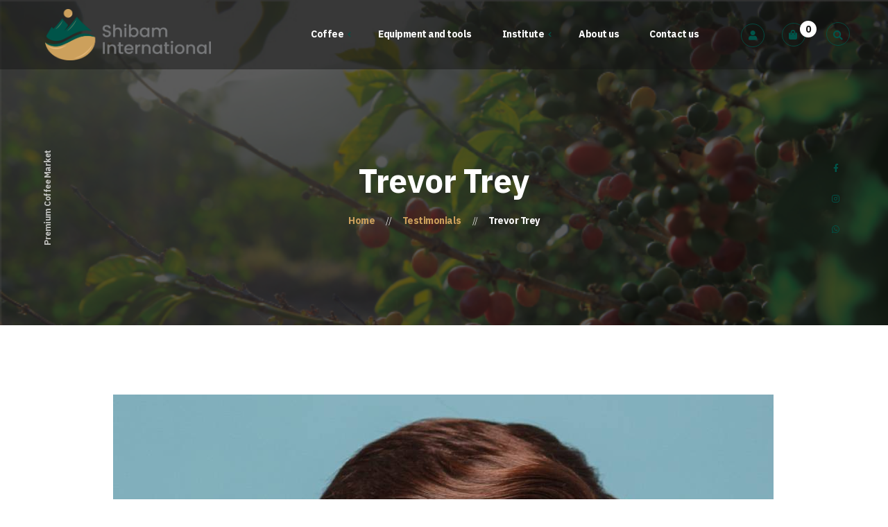

--- FILE ---
content_type: text/html; charset=UTF-8
request_url: https://shibamintl.com/?testimonials=trevor-trey
body_size: 55487
content:
<!DOCTYPE html>
<html lang="en-US">
<head>
	<meta charset="UTF-8">
	<meta name="viewport" content="width=device-width">
	<link rel="profile" href="//gmpg.org/xfn/11">
	<meta name='robots' content='index, follow, max-image-preview:large, max-snippet:-1, max-video-preview:-1' />
	<style>img:is([sizes="auto" i], [sizes^="auto," i]) { contain-intrinsic-size: 3000px 1500px }</style>
	
	<!-- This site is optimized with the Yoast SEO plugin v26.0 - https://yoast.com/wordpress/plugins/seo/ -->
	<title>Trevor Trey - Shibam International</title>
	<link rel="canonical" href="https://shibamintl.com/?testimonials=trevor-trey" />
	<meta property="og:locale" content="en_US" />
	<meta property="og:type" content="article" />
	<meta property="og:title" content="Trevor Trey - Shibam International" />
	<meta property="og:description" content="Lorem ipsum dolor sit amet, consectetur adipiscing elit. Nullam facilisis at turpis eu faucibus. In dignissim, enim eu ornare aliquet, metus ex tempor neque, sit amet efficitur turpis lorem et odio. Nam congue in orci at facilisis" />
	<meta property="og:url" content="https://shibamintl.com/?testimonials=trevor-trey" />
	<meta property="og:site_name" content="Shibam International" />
	<meta property="og:image" content="https://shibamintl.com/wp-content/uploads/2019/06/testimonials-09.jpg" />
	<meta property="og:image:width" content="952" />
	<meta property="og:image:height" content="952" />
	<meta property="og:image:type" content="image/jpeg" />
	<meta name="twitter:card" content="summary_large_image" />
	<script type="application/ld+json" class="yoast-schema-graph">{"@context":"https://schema.org","@graph":[{"@type":"WebPage","@id":"https://shibamintl.com/?testimonials=trevor-trey","url":"https://shibamintl.com/?testimonials=trevor-trey","name":"Trevor Trey - Shibam International","isPartOf":{"@id":"https://shibamintl.com/#website"},"primaryImageOfPage":{"@id":"https://shibamintl.com/?testimonials=trevor-trey#primaryimage"},"image":{"@id":"https://shibamintl.com/?testimonials=trevor-trey#primaryimage"},"thumbnailUrl":"https://shibamintl.com/wp-content/uploads/2019/06/testimonials-09.jpg","datePublished":"2017-05-22T18:02:27+00:00","breadcrumb":{"@id":"https://shibamintl.com/?testimonials=trevor-trey#breadcrumb"},"inLanguage":"en-US","potentialAction":[{"@type":"ReadAction","target":["https://shibamintl.com/?testimonials=trevor-trey"]}]},{"@type":"ImageObject","inLanguage":"en-US","@id":"https://shibamintl.com/?testimonials=trevor-trey#primaryimage","url":"https://shibamintl.com/wp-content/uploads/2019/06/testimonials-09.jpg","contentUrl":"https://shibamintl.com/wp-content/uploads/2019/06/testimonials-09.jpg","width":952,"height":952},{"@type":"BreadcrumbList","@id":"https://shibamintl.com/?testimonials=trevor-trey#breadcrumb","itemListElement":[{"@type":"ListItem","position":1,"name":"Home","item":"https://shibamintl.com/"},{"@type":"ListItem","position":2,"name":"Testimonials","item":"https://shibamintl.com/?post_type=testimonials"},{"@type":"ListItem","position":3,"name":"Trevor Trey"}]},{"@type":"WebSite","@id":"https://shibamintl.com/#website","url":"https://shibamintl.com/","name":"Shibam International","description":"","potentialAction":[{"@type":"SearchAction","target":{"@type":"EntryPoint","urlTemplate":"https://shibamintl.com/?s={search_term_string}"},"query-input":{"@type":"PropertyValueSpecification","valueRequired":true,"valueName":"search_term_string"}}],"inLanguage":"en-US"}]}</script>
	<!-- / Yoast SEO plugin. -->


<link rel='dns-prefetch' href='//fonts.googleapis.com' />
<link rel="alternate" type="application/rss+xml" title="Shibam International &raquo; Feed" href="https://shibamintl.com/feed/" />
<link rel="alternate" type="application/rss+xml" title="Shibam International &raquo; Comments Feed" href="https://shibamintl.com/comments/feed/" />
<script type="text/javascript">
/* <![CDATA[ */
window._wpemojiSettings = {"baseUrl":"https:\/\/s.w.org\/images\/core\/emoji\/16.0.1\/72x72\/","ext":".png","svgUrl":"https:\/\/s.w.org\/images\/core\/emoji\/16.0.1\/svg\/","svgExt":".svg","source":{"concatemoji":"https:\/\/shibamintl.com\/wp-includes\/js\/wp-emoji-release.min.js?ver=6.8.3"}};
/*! This file is auto-generated */
!function(s,n){var o,i,e;function c(e){try{var t={supportTests:e,timestamp:(new Date).valueOf()};sessionStorage.setItem(o,JSON.stringify(t))}catch(e){}}function p(e,t,n){e.clearRect(0,0,e.canvas.width,e.canvas.height),e.fillText(t,0,0);var t=new Uint32Array(e.getImageData(0,0,e.canvas.width,e.canvas.height).data),a=(e.clearRect(0,0,e.canvas.width,e.canvas.height),e.fillText(n,0,0),new Uint32Array(e.getImageData(0,0,e.canvas.width,e.canvas.height).data));return t.every(function(e,t){return e===a[t]})}function u(e,t){e.clearRect(0,0,e.canvas.width,e.canvas.height),e.fillText(t,0,0);for(var n=e.getImageData(16,16,1,1),a=0;a<n.data.length;a++)if(0!==n.data[a])return!1;return!0}function f(e,t,n,a){switch(t){case"flag":return n(e,"\ud83c\udff3\ufe0f\u200d\u26a7\ufe0f","\ud83c\udff3\ufe0f\u200b\u26a7\ufe0f")?!1:!n(e,"\ud83c\udde8\ud83c\uddf6","\ud83c\udde8\u200b\ud83c\uddf6")&&!n(e,"\ud83c\udff4\udb40\udc67\udb40\udc62\udb40\udc65\udb40\udc6e\udb40\udc67\udb40\udc7f","\ud83c\udff4\u200b\udb40\udc67\u200b\udb40\udc62\u200b\udb40\udc65\u200b\udb40\udc6e\u200b\udb40\udc67\u200b\udb40\udc7f");case"emoji":return!a(e,"\ud83e\udedf")}return!1}function g(e,t,n,a){var r="undefined"!=typeof WorkerGlobalScope&&self instanceof WorkerGlobalScope?new OffscreenCanvas(300,150):s.createElement("canvas"),o=r.getContext("2d",{willReadFrequently:!0}),i=(o.textBaseline="top",o.font="600 32px Arial",{});return e.forEach(function(e){i[e]=t(o,e,n,a)}),i}function t(e){var t=s.createElement("script");t.src=e,t.defer=!0,s.head.appendChild(t)}"undefined"!=typeof Promise&&(o="wpEmojiSettingsSupports",i=["flag","emoji"],n.supports={everything:!0,everythingExceptFlag:!0},e=new Promise(function(e){s.addEventListener("DOMContentLoaded",e,{once:!0})}),new Promise(function(t){var n=function(){try{var e=JSON.parse(sessionStorage.getItem(o));if("object"==typeof e&&"number"==typeof e.timestamp&&(new Date).valueOf()<e.timestamp+604800&&"object"==typeof e.supportTests)return e.supportTests}catch(e){}return null}();if(!n){if("undefined"!=typeof Worker&&"undefined"!=typeof OffscreenCanvas&&"undefined"!=typeof URL&&URL.createObjectURL&&"undefined"!=typeof Blob)try{var e="postMessage("+g.toString()+"("+[JSON.stringify(i),f.toString(),p.toString(),u.toString()].join(",")+"));",a=new Blob([e],{type:"text/javascript"}),r=new Worker(URL.createObjectURL(a),{name:"wpTestEmojiSupports"});return void(r.onmessage=function(e){c(n=e.data),r.terminate(),t(n)})}catch(e){}c(n=g(i,f,p,u))}t(n)}).then(function(e){for(var t in e)n.supports[t]=e[t],n.supports.everything=n.supports.everything&&n.supports[t],"flag"!==t&&(n.supports.everythingExceptFlag=n.supports.everythingExceptFlag&&n.supports[t]);n.supports.everythingExceptFlag=n.supports.everythingExceptFlag&&!n.supports.flag,n.DOMReady=!1,n.readyCallback=function(){n.DOMReady=!0}}).then(function(){return e}).then(function(){var e;n.supports.everything||(n.readyCallback(),(e=n.source||{}).concatemoji?t(e.concatemoji):e.wpemoji&&e.twemoji&&(t(e.twemoji),t(e.wpemoji)))}))}((window,document),window._wpemojiSettings);
/* ]]> */
</script>

<link rel='stylesheet' id='dashicons-css' href='https://shibamintl.com/wp-includes/css/dashicons.min.css?ver=6.8.3' type='text/css' media='all' />
<link rel='stylesheet' id='post-views-counter-frontend-css' href='https://shibamintl.com/wp-content/plugins/post-views-counter/css/frontend.min.css?ver=1.5.5' type='text/css' media='all' />
<style id='wp-emoji-styles-inline-css' type='text/css'>

	img.wp-smiley, img.emoji {
		display: inline !important;
		border: none !important;
		box-shadow: none !important;
		height: 1em !important;
		width: 1em !important;
		margin: 0 0.07em !important;
		vertical-align: -0.1em !important;
		background: none !important;
		padding: 0 !important;
	}
</style>
<link rel='stylesheet' id='wp-block-library-css' href='https://shibamintl.com/wp-includes/css/dist/block-library/style.min.css?ver=6.8.3' type='text/css' media='all' />
<style id='wp-block-library-theme-inline-css' type='text/css'>
.wp-block-audio :where(figcaption){color:#555;font-size:13px;text-align:center}.is-dark-theme .wp-block-audio :where(figcaption){color:#ffffffa6}.wp-block-audio{margin:0 0 1em}.wp-block-code{border:1px solid #ccc;border-radius:4px;font-family:Menlo,Consolas,monaco,monospace;padding:.8em 1em}.wp-block-embed :where(figcaption){color:#555;font-size:13px;text-align:center}.is-dark-theme .wp-block-embed :where(figcaption){color:#ffffffa6}.wp-block-embed{margin:0 0 1em}.blocks-gallery-caption{color:#555;font-size:13px;text-align:center}.is-dark-theme .blocks-gallery-caption{color:#ffffffa6}:root :where(.wp-block-image figcaption){color:#555;font-size:13px;text-align:center}.is-dark-theme :root :where(.wp-block-image figcaption){color:#ffffffa6}.wp-block-image{margin:0 0 1em}.wp-block-pullquote{border-bottom:4px solid;border-top:4px solid;color:currentColor;margin-bottom:1.75em}.wp-block-pullquote cite,.wp-block-pullquote footer,.wp-block-pullquote__citation{color:currentColor;font-size:.8125em;font-style:normal;text-transform:uppercase}.wp-block-quote{border-left:.25em solid;margin:0 0 1.75em;padding-left:1em}.wp-block-quote cite,.wp-block-quote footer{color:currentColor;font-size:.8125em;font-style:normal;position:relative}.wp-block-quote:where(.has-text-align-right){border-left:none;border-right:.25em solid;padding-left:0;padding-right:1em}.wp-block-quote:where(.has-text-align-center){border:none;padding-left:0}.wp-block-quote.is-large,.wp-block-quote.is-style-large,.wp-block-quote:where(.is-style-plain){border:none}.wp-block-search .wp-block-search__label{font-weight:700}.wp-block-search__button{border:1px solid #ccc;padding:.375em .625em}:where(.wp-block-group.has-background){padding:1.25em 2.375em}.wp-block-separator.has-css-opacity{opacity:.4}.wp-block-separator{border:none;border-bottom:2px solid;margin-left:auto;margin-right:auto}.wp-block-separator.has-alpha-channel-opacity{opacity:1}.wp-block-separator:not(.is-style-wide):not(.is-style-dots){width:100px}.wp-block-separator.has-background:not(.is-style-dots){border-bottom:none;height:1px}.wp-block-separator.has-background:not(.is-style-wide):not(.is-style-dots){height:2px}.wp-block-table{margin:0 0 1em}.wp-block-table td,.wp-block-table th{word-break:normal}.wp-block-table :where(figcaption){color:#555;font-size:13px;text-align:center}.is-dark-theme .wp-block-table :where(figcaption){color:#ffffffa6}.wp-block-video :where(figcaption){color:#555;font-size:13px;text-align:center}.is-dark-theme .wp-block-video :where(figcaption){color:#ffffffa6}.wp-block-video{margin:0 0 1em}:root :where(.wp-block-template-part.has-background){margin-bottom:0;margin-top:0;padding:1.25em 2.375em}
</style>
<style id='classic-theme-styles-inline-css' type='text/css'>
/*! This file is auto-generated */
.wp-block-button__link{color:#fff;background-color:#32373c;border-radius:9999px;box-shadow:none;text-decoration:none;padding:calc(.667em + 2px) calc(1.333em + 2px);font-size:1.125em}.wp-block-file__button{background:#32373c;color:#fff;text-decoration:none}
</style>
<style id='safe-svg-svg-icon-style-inline-css' type='text/css'>
.safe-svg-cover{text-align:center}.safe-svg-cover .safe-svg-inside{display:inline-block;max-width:100%}.safe-svg-cover svg{fill:currentColor;height:100%;max-height:100%;max-width:100%;width:100%}

</style>
<style id='global-styles-inline-css' type='text/css'>
:root{--wp--preset--aspect-ratio--square: 1;--wp--preset--aspect-ratio--4-3: 4/3;--wp--preset--aspect-ratio--3-4: 3/4;--wp--preset--aspect-ratio--3-2: 3/2;--wp--preset--aspect-ratio--2-3: 2/3;--wp--preset--aspect-ratio--16-9: 16/9;--wp--preset--aspect-ratio--9-16: 9/16;--wp--preset--color--black: #151515;--wp--preset--color--cyan-bluish-gray: #abb8c3;--wp--preset--color--white: #ffffff;--wp--preset--color--pale-pink: #f78da7;--wp--preset--color--vivid-red: #cf2e2e;--wp--preset--color--luminous-vivid-orange: #ff6900;--wp--preset--color--luminous-vivid-amber: #fcb900;--wp--preset--color--light-green-cyan: #7bdcb5;--wp--preset--color--vivid-green-cyan: #00d084;--wp--preset--color--pale-cyan-blue: #8ed1fc;--wp--preset--color--vivid-cyan-blue: #0693e3;--wp--preset--color--vivid-purple: #9b51e0;--wp--preset--color--main-theme: #4D8B55;--wp--preset--color--gray: #EFECE5;--wp--preset--gradient--vivid-cyan-blue-to-vivid-purple: linear-gradient(135deg,rgba(6,147,227,1) 0%,rgb(155,81,224) 100%);--wp--preset--gradient--light-green-cyan-to-vivid-green-cyan: linear-gradient(135deg,rgb(122,220,180) 0%,rgb(0,208,130) 100%);--wp--preset--gradient--luminous-vivid-amber-to-luminous-vivid-orange: linear-gradient(135deg,rgba(252,185,0,1) 0%,rgba(255,105,0,1) 100%);--wp--preset--gradient--luminous-vivid-orange-to-vivid-red: linear-gradient(135deg,rgba(255,105,0,1) 0%,rgb(207,46,46) 100%);--wp--preset--gradient--very-light-gray-to-cyan-bluish-gray: linear-gradient(135deg,rgb(238,238,238) 0%,rgb(169,184,195) 100%);--wp--preset--gradient--cool-to-warm-spectrum: linear-gradient(135deg,rgb(74,234,220) 0%,rgb(151,120,209) 20%,rgb(207,42,186) 40%,rgb(238,44,130) 60%,rgb(251,105,98) 80%,rgb(254,248,76) 100%);--wp--preset--gradient--blush-light-purple: linear-gradient(135deg,rgb(255,206,236) 0%,rgb(152,150,240) 100%);--wp--preset--gradient--blush-bordeaux: linear-gradient(135deg,rgb(254,205,165) 0%,rgb(254,45,45) 50%,rgb(107,0,62) 100%);--wp--preset--gradient--luminous-dusk: linear-gradient(135deg,rgb(255,203,112) 0%,rgb(199,81,192) 50%,rgb(65,88,208) 100%);--wp--preset--gradient--pale-ocean: linear-gradient(135deg,rgb(255,245,203) 0%,rgb(182,227,212) 50%,rgb(51,167,181) 100%);--wp--preset--gradient--electric-grass: linear-gradient(135deg,rgb(202,248,128) 0%,rgb(113,206,126) 100%);--wp--preset--gradient--midnight: linear-gradient(135deg,rgb(2,3,129) 0%,rgb(40,116,252) 100%);--wp--preset--font-size--small: 14px;--wp--preset--font-size--medium: 20px;--wp--preset--font-size--large: 24px;--wp--preset--font-size--x-large: 42px;--wp--preset--font-size--regular: 16px;--wp--preset--spacing--20: 0.44rem;--wp--preset--spacing--30: 0.67rem;--wp--preset--spacing--40: 1rem;--wp--preset--spacing--50: 1.5rem;--wp--preset--spacing--60: 2.25rem;--wp--preset--spacing--70: 3.38rem;--wp--preset--spacing--80: 5.06rem;--wp--preset--shadow--natural: 6px 6px 9px rgba(0, 0, 0, 0.2);--wp--preset--shadow--deep: 12px 12px 50px rgba(0, 0, 0, 0.4);--wp--preset--shadow--sharp: 6px 6px 0px rgba(0, 0, 0, 0.2);--wp--preset--shadow--outlined: 6px 6px 0px -3px rgba(255, 255, 255, 1), 6px 6px rgba(0, 0, 0, 1);--wp--preset--shadow--crisp: 6px 6px 0px rgba(0, 0, 0, 1);}:where(.is-layout-flex){gap: 0.5em;}:where(.is-layout-grid){gap: 0.5em;}body .is-layout-flex{display: flex;}.is-layout-flex{flex-wrap: wrap;align-items: center;}.is-layout-flex > :is(*, div){margin: 0;}body .is-layout-grid{display: grid;}.is-layout-grid > :is(*, div){margin: 0;}:where(.wp-block-columns.is-layout-flex){gap: 2em;}:where(.wp-block-columns.is-layout-grid){gap: 2em;}:where(.wp-block-post-template.is-layout-flex){gap: 1.25em;}:where(.wp-block-post-template.is-layout-grid){gap: 1.25em;}.has-black-color{color: var(--wp--preset--color--black) !important;}.has-cyan-bluish-gray-color{color: var(--wp--preset--color--cyan-bluish-gray) !important;}.has-white-color{color: var(--wp--preset--color--white) !important;}.has-pale-pink-color{color: var(--wp--preset--color--pale-pink) !important;}.has-vivid-red-color{color: var(--wp--preset--color--vivid-red) !important;}.has-luminous-vivid-orange-color{color: var(--wp--preset--color--luminous-vivid-orange) !important;}.has-luminous-vivid-amber-color{color: var(--wp--preset--color--luminous-vivid-amber) !important;}.has-light-green-cyan-color{color: var(--wp--preset--color--light-green-cyan) !important;}.has-vivid-green-cyan-color{color: var(--wp--preset--color--vivid-green-cyan) !important;}.has-pale-cyan-blue-color{color: var(--wp--preset--color--pale-cyan-blue) !important;}.has-vivid-cyan-blue-color{color: var(--wp--preset--color--vivid-cyan-blue) !important;}.has-vivid-purple-color{color: var(--wp--preset--color--vivid-purple) !important;}.has-black-background-color{background-color: var(--wp--preset--color--black) !important;}.has-cyan-bluish-gray-background-color{background-color: var(--wp--preset--color--cyan-bluish-gray) !important;}.has-white-background-color{background-color: var(--wp--preset--color--white) !important;}.has-pale-pink-background-color{background-color: var(--wp--preset--color--pale-pink) !important;}.has-vivid-red-background-color{background-color: var(--wp--preset--color--vivid-red) !important;}.has-luminous-vivid-orange-background-color{background-color: var(--wp--preset--color--luminous-vivid-orange) !important;}.has-luminous-vivid-amber-background-color{background-color: var(--wp--preset--color--luminous-vivid-amber) !important;}.has-light-green-cyan-background-color{background-color: var(--wp--preset--color--light-green-cyan) !important;}.has-vivid-green-cyan-background-color{background-color: var(--wp--preset--color--vivid-green-cyan) !important;}.has-pale-cyan-blue-background-color{background-color: var(--wp--preset--color--pale-cyan-blue) !important;}.has-vivid-cyan-blue-background-color{background-color: var(--wp--preset--color--vivid-cyan-blue) !important;}.has-vivid-purple-background-color{background-color: var(--wp--preset--color--vivid-purple) !important;}.has-black-border-color{border-color: var(--wp--preset--color--black) !important;}.has-cyan-bluish-gray-border-color{border-color: var(--wp--preset--color--cyan-bluish-gray) !important;}.has-white-border-color{border-color: var(--wp--preset--color--white) !important;}.has-pale-pink-border-color{border-color: var(--wp--preset--color--pale-pink) !important;}.has-vivid-red-border-color{border-color: var(--wp--preset--color--vivid-red) !important;}.has-luminous-vivid-orange-border-color{border-color: var(--wp--preset--color--luminous-vivid-orange) !important;}.has-luminous-vivid-amber-border-color{border-color: var(--wp--preset--color--luminous-vivid-amber) !important;}.has-light-green-cyan-border-color{border-color: var(--wp--preset--color--light-green-cyan) !important;}.has-vivid-green-cyan-border-color{border-color: var(--wp--preset--color--vivid-green-cyan) !important;}.has-pale-cyan-blue-border-color{border-color: var(--wp--preset--color--pale-cyan-blue) !important;}.has-vivid-cyan-blue-border-color{border-color: var(--wp--preset--color--vivid-cyan-blue) !important;}.has-vivid-purple-border-color{border-color: var(--wp--preset--color--vivid-purple) !important;}.has-vivid-cyan-blue-to-vivid-purple-gradient-background{background: var(--wp--preset--gradient--vivid-cyan-blue-to-vivid-purple) !important;}.has-light-green-cyan-to-vivid-green-cyan-gradient-background{background: var(--wp--preset--gradient--light-green-cyan-to-vivid-green-cyan) !important;}.has-luminous-vivid-amber-to-luminous-vivid-orange-gradient-background{background: var(--wp--preset--gradient--luminous-vivid-amber-to-luminous-vivid-orange) !important;}.has-luminous-vivid-orange-to-vivid-red-gradient-background{background: var(--wp--preset--gradient--luminous-vivid-orange-to-vivid-red) !important;}.has-very-light-gray-to-cyan-bluish-gray-gradient-background{background: var(--wp--preset--gradient--very-light-gray-to-cyan-bluish-gray) !important;}.has-cool-to-warm-spectrum-gradient-background{background: var(--wp--preset--gradient--cool-to-warm-spectrum) !important;}.has-blush-light-purple-gradient-background{background: var(--wp--preset--gradient--blush-light-purple) !important;}.has-blush-bordeaux-gradient-background{background: var(--wp--preset--gradient--blush-bordeaux) !important;}.has-luminous-dusk-gradient-background{background: var(--wp--preset--gradient--luminous-dusk) !important;}.has-pale-ocean-gradient-background{background: var(--wp--preset--gradient--pale-ocean) !important;}.has-electric-grass-gradient-background{background: var(--wp--preset--gradient--electric-grass) !important;}.has-midnight-gradient-background{background: var(--wp--preset--gradient--midnight) !important;}.has-small-font-size{font-size: var(--wp--preset--font-size--small) !important;}.has-medium-font-size{font-size: var(--wp--preset--font-size--medium) !important;}.has-large-font-size{font-size: var(--wp--preset--font-size--large) !important;}.has-x-large-font-size{font-size: var(--wp--preset--font-size--x-large) !important;}
:where(.wp-block-post-template.is-layout-flex){gap: 1.25em;}:where(.wp-block-post-template.is-layout-grid){gap: 1.25em;}
:where(.wp-block-columns.is-layout-flex){gap: 2em;}:where(.wp-block-columns.is-layout-grid){gap: 2em;}
:root :where(.wp-block-pullquote){font-size: 1.5em;line-height: 1.6;}
</style>
<link rel='stylesheet' id='contact-form-7-css' href='https://shibamintl.com/wp-content/plugins/contact-form-7/includes/css/styles.css?ver=6.1.1' type='text/css' media='all' />
<link rel='stylesheet' id='lte-custom-css' href='https://shibamintl.com/wp-content/plugins/lt-core/assets/lt-custom.css?ver=1.0.0' type='text/css' media='all' />
<link rel='stylesheet' id='woocommerce-layout-css' href='https://shibamintl.com/wp-content/plugins/woocommerce/assets/css/woocommerce-layout.css?ver=10.2.3' type='text/css' media='all' />
<link rel='stylesheet' id='woocommerce-smallscreen-css' href='https://shibamintl.com/wp-content/plugins/woocommerce/assets/css/woocommerce-smallscreen.css?ver=10.2.3' type='text/css' media='only screen and (max-width: 768px)' />
<link rel='stylesheet' id='woocommerce-general-css' href='https://shibamintl.com/wp-content/plugins/woocommerce/assets/css/woocommerce.css?ver=10.2.3' type='text/css' media='all' />
<style id='woocommerce-inline-inline-css' type='text/css'>
.woocommerce form .form-row .required { visibility: visible; }
</style>
<link rel='stylesheet' id='brands-styles-css' href='https://shibamintl.com/wp-content/plugins/woocommerce/assets/css/brands.css?ver=10.2.3' type='text/css' media='all' />
<link rel='stylesheet' id='bootstrap-css' href='https://shibamintl.com/wp-content/themes/kaffa/assets/css/bootstrap-grid.css?ver=1.0' type='text/css' media='all' />
<link rel='stylesheet' id='kaffa-plugins-css' href='https://shibamintl.com/wp-content/themes/kaffa/assets/css/plugins.css?ver=1.1.5' type='text/css' media='all' />
<link rel='stylesheet' id='kaffa-theme-style-css' href='https://shibamintl.com/wp-content/themes/kaffa/style.css?ver=1.1.5' type='text/css' media='all' />
<style id='kaffa-theme-style-inline-css' type='text/css'>
@font-face {
			font-family: 'kaffa-fontello';
			  src: url('https://shibamintl.com/wp-content/themes/kaffa/assets/fontello/lte-kaffa.eot?1.1.5');
			  src: url('https://shibamintl.com/wp-content/themes/kaffa/assets/fontello/lte-kaffa.eot?1.1.5#iefix') format('embedded-opentype'),
			       url('https://shibamintl.com/wp-content/themes/kaffa/assets/fontello/lte-kaffa.woff2?1.1.5') format('woff2'),
			       url('https://shibamintl.com/wp-content/themes/kaffa/assets/fontello/lte-kaffa.woff?1.1.5') format('woff'),
			       url('https://shibamintl.com/wp-content/themes/kaffa/assets/fontello/lte-kaffa.ttf?1.1.5') format('truetype'),
			       url('https://shibamintl.com/wp-content/themes/kaffa/assets/fontello/lte-kaffa.svg?1.1.5#lte-kaffa') format('svg');
			  font-weight: normal;
			  font-style: normal;
			}
			:root {			  --main:   #005449 !important;			  --second:   #cca05c !important;			  --gray:   #efece5 !important;			  --black:  #151515 !important;			  --white:  #FFFFFF !important;			  --red:   #D12323 !important;			  --yellow:   #e2b239 !important;			  --green:   #005449 !important;--font-main: 'IBM Plex Sans Arabic' !important;--font-headers: 'IBM Plex Sans Arabic' !important;--font-headers-letterspacing: -0.5px;--font-subheaders: 'IBM Plex Sans Arabic' !important;--font-subheaders-letterspacing: -0.5px;			  			}				.lte-page-header { background-image: url(//shibamintl.com/wp-content/uploads/2025/05/11.jpg) !important; } #lte-widgets-footer { background-image: url(//shibamintl.com/wp-content/uploads/2019/06/footer-bg.jpg) !important; } #content-sidebar .widget_search, #content-sidebar .widget_product_search { background-image: url(//shibamintl.com/wp-content/uploads/2020/06/leaves_pattern_010.png) !important; } #nav-wrapper.lte-layout-transparent .lte-navbar.dark.affix { background-color: rgba(0,0,0,0.75) !important; } .lte-navbar .lte-logo img { max-height: 75px !important; } .lte-layout-desktop-center-transparent .lte-navbar .lte-logo img, .lte-footer-widget-area .lte-logo img { max-height: 95px !important; } 
</style>
<link rel='stylesheet' id='font-awesome-css' href='https://shibamintl.com/wp-content/themes/kaffa/assets/fonts/font-awesome/css/all.min.css?ver=1.1.5' type='text/css' media='all' />
<link rel='stylesheet' id='magnific-popup-css' href='https://shibamintl.com/wp-content/themes/kaffa/assets/css/magnific-popup.css?ver=1.1.0' type='text/css' media='all' />
<link rel='stylesheet' id='kaffa-google-fonts-css' href='//fonts.googleapis.com/css?family=IBM+Plex+Sans+Arabic:100,400i,700,700i,300&#038;subset=arabic' type='text/css' media='all' />
<link rel='stylesheet' id='font-awesome-shims-css' href='https://shibamintl.com/wp-content/themes/kaffa/assets/fonts/font-awesome/css/v4-shims.min.css?ver=1.1.5' type='text/css' media='all' />
<link rel='stylesheet' id='kaffa-fontello-css' href='https://shibamintl.com/wp-content/themes/kaffa/assets/fontello/lte-kaffa-codes.css?ver=1.1.5' type='text/css' media='all' />
<script type="text/javascript" src="https://shibamintl.com/wp-includes/js/jquery/jquery.min.js?ver=3.7.1" id="jquery-core-js"></script>
<script type="text/javascript" src="https://shibamintl.com/wp-includes/js/jquery/jquery-migrate.min.js?ver=3.4.1" id="jquery-migrate-js"></script>
<script type="text/javascript" src="//shibamintl.com/wp-content/plugins/revslider/sr6/assets/js/rbtools.min.js?ver=6.7.29" async id="tp-tools-js"></script>
<script type="text/javascript" src="//shibamintl.com/wp-content/plugins/revslider/sr6/assets/js/rs6.min.js?ver=6.7.32" async id="revmin-js"></script>
<script type="text/javascript" src="https://shibamintl.com/wp-content/plugins/woocommerce/assets/js/jquery-blockui/jquery.blockUI.min.js?ver=2.7.0-wc.10.2.3" id="jquery-blockui-js" defer="defer" data-wp-strategy="defer"></script>
<script type="text/javascript" id="wc-add-to-cart-js-extra">
/* <![CDATA[ */
var wc_add_to_cart_params = {"ajax_url":"\/wp-admin\/admin-ajax.php","wc_ajax_url":"\/?wc-ajax=%%endpoint%%","i18n_view_cart":"View cart","cart_url":"https:\/\/shibamintl.com\/cart\/","is_cart":"","cart_redirect_after_add":"no"};
/* ]]> */
</script>
<script type="text/javascript" src="https://shibamintl.com/wp-content/plugins/woocommerce/assets/js/frontend/add-to-cart.min.js?ver=10.2.3" id="wc-add-to-cart-js" defer="defer" data-wp-strategy="defer"></script>
<script type="text/javascript" src="https://shibamintl.com/wp-content/plugins/woocommerce/assets/js/js-cookie/js.cookie.min.js?ver=2.1.4-wc.10.2.3" id="js-cookie-js" defer="defer" data-wp-strategy="defer"></script>
<script type="text/javascript" id="woocommerce-js-extra">
/* <![CDATA[ */
var woocommerce_params = {"ajax_url":"\/wp-admin\/admin-ajax.php","wc_ajax_url":"\/?wc-ajax=%%endpoint%%","i18n_password_show":"Show password","i18n_password_hide":"Hide password"};
/* ]]> */
</script>
<script type="text/javascript" src="https://shibamintl.com/wp-content/plugins/woocommerce/assets/js/frontend/woocommerce.min.js?ver=10.2.3" id="woocommerce-js" defer="defer" data-wp-strategy="defer"></script>
<script type="text/javascript" src="https://shibamintl.com/wp-content/plugins/lte-ext/assets/js/jquery.paroller.js?ver=1.4.7" id="jquery-paroller-js"></script>
<script type="text/javascript" src="https://shibamintl.com/wp-content/themes/kaffa/assets/js/modernizr-2.6.2.min.js?ver=2.6.2" id="modernizr-js"></script>
<link rel="https://api.w.org/" href="https://shibamintl.com/wp-json/" /><link rel="EditURI" type="application/rsd+xml" title="RSD" href="https://shibamintl.com/xmlrpc.php?rsd" />
<meta name="generator" content="WordPress 6.8.3" />
<meta name="generator" content="WooCommerce 10.2.3" />
<link rel='shortlink' href='https://shibamintl.com/?p=269' />
<link rel="alternate" title="oEmbed (JSON)" type="application/json+oembed" href="https://shibamintl.com/wp-json/oembed/1.0/embed?url=https%3A%2F%2Fshibamintl.com%2F%3Ftestimonials%3Dtrevor-trey" />
<link rel="alternate" title="oEmbed (XML)" type="text/xml+oembed" href="https://shibamintl.com/wp-json/oembed/1.0/embed?url=https%3A%2F%2Fshibamintl.com%2F%3Ftestimonials%3Dtrevor-trey&#038;format=xml" />
	<noscript><style>.woocommerce-product-gallery{ opacity: 1 !important; }</style></noscript>
	<meta name="generator" content="Elementor 3.32.2; features: additional_custom_breakpoints; settings: css_print_method-external, google_font-enabled, font_display-auto">
			<style>
				.e-con.e-parent:nth-of-type(n+4):not(.e-lazyloaded):not(.e-no-lazyload),
				.e-con.e-parent:nth-of-type(n+4):not(.e-lazyloaded):not(.e-no-lazyload) * {
					background-image: none !important;
				}
				@media screen and (max-height: 1024px) {
					.e-con.e-parent:nth-of-type(n+3):not(.e-lazyloaded):not(.e-no-lazyload),
					.e-con.e-parent:nth-of-type(n+3):not(.e-lazyloaded):not(.e-no-lazyload) * {
						background-image: none !important;
					}
				}
				@media screen and (max-height: 640px) {
					.e-con.e-parent:nth-of-type(n+2):not(.e-lazyloaded):not(.e-no-lazyload),
					.e-con.e-parent:nth-of-type(n+2):not(.e-lazyloaded):not(.e-no-lazyload) * {
						background-image: none !important;
					}
				}
			</style>
			<meta name="generator" content="Powered by Slider Revolution 6.7.32 - responsive, Mobile-Friendly Slider Plugin for WordPress with comfortable drag and drop interface." />
<link rel="icon" href="https://shibamintl.com/wp-content/uploads/2019/06/cropped-Asset-1521-32x32.png" sizes="32x32" />
<link rel="icon" href="https://shibamintl.com/wp-content/uploads/2019/06/cropped-Asset-1521-192x192.png" sizes="192x192" />
<link rel="apple-touch-icon" href="https://shibamintl.com/wp-content/uploads/2019/06/cropped-Asset-1521-180x180.png" />
<meta name="msapplication-TileImage" content="https://shibamintl.com/wp-content/uploads/2019/06/cropped-Asset-1521-270x270.png" />
<script>function setREVStartSize(e){
			//window.requestAnimationFrame(function() {
				window.RSIW = window.RSIW===undefined ? window.innerWidth : window.RSIW;
				window.RSIH = window.RSIH===undefined ? window.innerHeight : window.RSIH;
				try {
					var pw = document.getElementById(e.c).parentNode.offsetWidth,
						newh;
					pw = pw===0 || isNaN(pw) || (e.l=="fullwidth" || e.layout=="fullwidth") ? window.RSIW : pw;
					e.tabw = e.tabw===undefined ? 0 : parseInt(e.tabw);
					e.thumbw = e.thumbw===undefined ? 0 : parseInt(e.thumbw);
					e.tabh = e.tabh===undefined ? 0 : parseInt(e.tabh);
					e.thumbh = e.thumbh===undefined ? 0 : parseInt(e.thumbh);
					e.tabhide = e.tabhide===undefined ? 0 : parseInt(e.tabhide);
					e.thumbhide = e.thumbhide===undefined ? 0 : parseInt(e.thumbhide);
					e.mh = e.mh===undefined || e.mh=="" || e.mh==="auto" ? 0 : parseInt(e.mh,0);
					if(e.layout==="fullscreen" || e.l==="fullscreen")
						newh = Math.max(e.mh,window.RSIH);
					else{
						e.gw = Array.isArray(e.gw) ? e.gw : [e.gw];
						for (var i in e.rl) if (e.gw[i]===undefined || e.gw[i]===0) e.gw[i] = e.gw[i-1];
						e.gh = e.el===undefined || e.el==="" || (Array.isArray(e.el) && e.el.length==0)? e.gh : e.el;
						e.gh = Array.isArray(e.gh) ? e.gh : [e.gh];
						for (var i in e.rl) if (e.gh[i]===undefined || e.gh[i]===0) e.gh[i] = e.gh[i-1];
											
						var nl = new Array(e.rl.length),
							ix = 0,
							sl;
						e.tabw = e.tabhide>=pw ? 0 : e.tabw;
						e.thumbw = e.thumbhide>=pw ? 0 : e.thumbw;
						e.tabh = e.tabhide>=pw ? 0 : e.tabh;
						e.thumbh = e.thumbhide>=pw ? 0 : e.thumbh;
						for (var i in e.rl) nl[i] = e.rl[i]<window.RSIW ? 0 : e.rl[i];
						sl = nl[0];
						for (var i in nl) if (sl>nl[i] && nl[i]>0) { sl = nl[i]; ix=i;}
						var m = pw>(e.gw[ix]+e.tabw+e.thumbw) ? 1 : (pw-(e.tabw+e.thumbw)) / (e.gw[ix]);
						newh =  (e.gh[ix] * m) + (e.tabh + e.thumbh);
					}
					var el = document.getElementById(e.c);
					if (el!==null && el) el.style.height = newh+"px";
					el = document.getElementById(e.c+"_wrapper");
					if (el!==null && el) {
						el.style.height = newh+"px";
						el.style.display = "block";
					}
				} catch(e){
					console.log("Failure at Presize of Slider:" + e)
				}
			//});
		  };</script>
		<style type="text/css" id="wp-custom-css">
			.lte-navbar .lte-navbar-items.navbar-desktop .lte-ul-nav ul.children, .lte-navbar .lte-navbar-items.navbar-desktop .lte-ul-nav ul.sub-menu{
	background-color:unset !important
}
#lte-nav-wrapper.lte-layout-desktop-center-transparent#lte-nav-wrapper.lte-layout-desktop-center-transparent .lte-navbar-items.navbar-desktop ul li li a, #lte-nav-wrapper.lte-layout-desktop-center#lte-nav-wrapper.lte-layout-desktop-center-transparent .lte-navbar-items.navbar-desktop ul li li a{
	color:#fff ;
}
.lte-services-sc.lte-layout-photos .lte-item .lte-image img{
	    height: 364px;
    object-fit: cover;
    aspect-ratio: 10 / 9;
}
@media (min-width: 1200px) {
    .lte-item{
        width: 25%;
    }
}		</style>
		</head>
<body class="wp-singular testimonials-template-default single single-testimonials postid-269 wp-theme-kaffa theme-kaffa woocommerce-no-js eio-default full-width singular paceloader-enabled no-sidebar elementor-default elementor-kit-13200">
<div id="lte-preloader"></div><div class="lte-content-wrapper  lte-layout-transparent">	<div class="lte-header-wrapper header-h1  header-parallax lte-header-overlay hasBreadcrumbs lte-layout-transparent lte-pageheader-">
	<div id="lte-nav-wrapper" class="lte-layout-transparent lte-nav-color-white">
	<nav class="lte-navbar" data-spy="" data-offset-top="0">
		<div class="container">	
			<div class="lte-navbar-logo">	
				<a class="lte-logo" href="https://shibamintl.com/"><img src="//shibamintl.com/wp-content/uploads/2019/06/Asset-1451.png" alt="Shibam International" srcset="//shibamintl.com/wp-content/uploads/2019/06/Asset-1451.png 1x,//shibamintl.com/wp-content/uploads/2019/06/Asset-1451.png 2x"></a>			</div>	
						
			<div class="lte-navbar-items navbar-mobile-white navbar-collapse collapse" data-mobile-screen-width="1198">
				<div class="toggle-wrap">
					<a class="lte-logo" href="https://shibamintl.com/"><img src="//shibamintl.com/wp-content/uploads/2019/06/Asset-1451.png" alt="Shibam International" srcset="//shibamintl.com/wp-content/uploads/2019/06/Asset-1451.png 1x,//shibamintl.com/wp-content/uploads/2019/06/Asset-1451.png 2x"></a>						
					<button type="button" class="lte-navbar-toggle collapsed">
						<span class="close">&times;</span>
					</button>							
					<div class="clearfix"></div>
				</div>
				<ul id="menu-main-menu" class="lte-ul-nav"><li id="menu-item-15839" class="menu-item menu-item-type-post_type menu-item-object-page menu-item-has-children menu-item-15839"><a href="https://shibamintl.com/shibam-international-exporting-premium-yemeni-coffee/" ><span><span>Coffee</span></span></a>
<ul class="sub-menu">
	<li id="menu-item-15934" class="menu-item menu-item-type-post_type menu-item-object-page menu-item-15934"><a title="Mokhaxenia" href="https://shibamintl.com/mokhaxenia-coffee-yemeni-heritage-global-hospitality/" ><span><span>Mokhaxenia</span></span></a></li>
	<li id="menu-item-15947" class="menu-item menu-item-type-post_type menu-item-object-page menu-item-15947"><a href="https://shibamintl.com/premium-yemeni-coffee-green-beans-shibam-international/" ><span><span>Coffee Green Beans</span></span></a></li>
	<li id="menu-item-15946" class="menu-item menu-item-type-post_type menu-item-object-page menu-item-15946"><a href="https://shibamintl.com/coffee-husk-coffee-cascara/" ><span><span>Coffee Husk – Coffee Cascara</span></span></a></li>
</ul>
</li>
<li id="menu-item-16091" class="menu-item menu-item-type-post_type menu-item-object-page menu-item-16091"><a href="https://shibamintl.com/shibam-international-premium-coffee-preparation-equipment-in-yemen/" ><span><span>Equipment and tools</span></span></a></li>
<li id="menu-item-16087" class="menu-item menu-item-type-post_type menu-item-object-page menu-item-has-children menu-item-16087"><a href="https://shibamintl.com/institute-quality-lab-coffee-training-courses/" ><span><span>Institute</span></span></a>
<ul class="sub-menu">
	<li id="menu-item-15887" class="menu-item menu-item-type-custom menu-item-object-custom menu-item-15887"><a href="#" ><span><span>press &#038; publication</span></span></a></li>
	<li id="menu-item-15886" class="menu-item menu-item-type-custom menu-item-object-custom menu-item-15886"><a href="#" ><span><span>services</span></span></a></li>
</ul>
</li>
<li id="menu-item-15840" class="menu-item menu-item-type-post_type menu-item-object-page menu-item-15840"><a href="https://shibamintl.com/about-us/" ><span><span>About us</span></span></a></li>
<li id="menu-item-15837" class="menu-item menu-item-type-post_type menu-item-object-page menu-item-15837"><a href="https://shibamintl.com/contact-shibam-international-premium-yemeni-coffee/" ><span><span>Contact us</span></span></a></li>
</ul>				<div class="lte-mobile-controls">
					<div><ul><li class="lte-nav-profile menu-item-has-children ">
							<a href="https://shibamintl.com/my-account/"><span class="fa fa fa-user"></span></a></li><li class="lte-nav-cart ">
							<div class="cart-navbar">
								<a href="https://shibamintl.com/cart/" class="lte-cart lte-cart-type-show" title="View your shopping cart"><span class="lte-count lte-items-0">0</span><span class="lte-icon-cart fas fa-shopping-bag"></span></a>
							</div>
						</li>
					<li class="lte-nav-search ">
						<div class="lte-top-search-wrapper" data-source="default" data-base-href="https://shibamintl.com/">
							<a href="#"  id="lte-top-search-ico-mobile"  class="lte-top-search-ico fa fa-search" aria-hidden="true"></a>
							
							<input placeholder="Search" value="" type="text">
						</div></li></ul></div>				
				</div>				
			</div>
			<div class="lte-navbar-icons"><ul><li class="lte-nav-profile menu-item-has-children ">
							<a href="https://shibamintl.com/my-account/"><span class="fa fa fa-user"></span></a></li><li class="lte-nav-cart ">
							<div class="cart-navbar">
								<a href="https://shibamintl.com/cart/" class="lte-cart lte-cart-type-show" title="View your shopping cart"><span class="lte-count lte-items-0">0</span><span class="lte-icon-cart fas fa-shopping-bag"></span></a>
							</div>
						</li>
					<li class="lte-nav-search ">
						<div class="lte-top-search-wrapper" data-source="default" data-base-href="https://shibamintl.com/">
							<a href="#"  id="lte-top-search-ico"  class="lte-top-search-ico fa fa-search" aria-hidden="true"></a>
							<a href="#" class="lte-top-search-ico-close " aria-hidden="true">&times;</a>
							<input placeholder="Search" value="" type="text">
						</div></li></ul></div>		
			<button type="button" class="lte-navbar-toggle">
				<span class="icon-bar top-bar"></span>
				<span class="icon-bar middle-bar"></span>
				<span class="icon-bar bottom-bar"></span>
			</button>			
		</div>
	</nav>
</div>
		<header class="lte-page-header lte-parallax-yes">
		    <div class="container">
		    	<div class="lte-header-h1-wrapper"><h1 class="header">Trevor Trey</h1></div><ul class="breadcrumbs" typeof="BreadcrumbList" vocab="https://schema.org/"><!-- Breadcrumb NavXT 7.4.1 -->
<li class="home"><span property="itemListElement" typeof="ListItem"><a property="item" typeof="WebPage" title="Go to Home." href="https://shibamintl.com" class="home"><span property="name">Home</span></a><meta property="position" content="1"></span></li>
<li class="archive post-testimonials-archive"><span property="itemListElement" typeof="ListItem"><a property="item" typeof="WebPage" title="Go to Testimonials." href="https://shibamintl.com/?post_type=testimonials" class="archive post-testimonials-archive"><span property="name">Testimonials</span></a><meta property="position" content="2"></span></li>
<li class="post post-testimonials current-item"><span property="itemListElement" typeof="ListItem"><span property="name">Trevor Trey</span><meta property="position" content="3"></span></li>
</ul>		    </div>
			<span class="lte-tagline"><span>Premium Coffee Market</span></span><div class="lte-social lte-nav-second lte-type-"><ul><li><a href="https://www.facebook.com/share/1684WrPqBq/" target="_blank"><span class="queeny_fa5_icons fab fa-facebook-f"></span></a></li><li><a href="https://www.instagram.com/shibaminternational?igsh=MWVjNmEzN2U0YmV2bg==" target="_blank"><span class="queeny_fa5_icons fab fa-instagram"></span></a></li><li><a href="https://whatsapp.com/channel/0029VbAJhAoBfxo64PmCpX1E" target="_blank"><span class="kaffa_fa5_icons fab fa-whatsapp"></span></a></li></ul></div>		</header>
			</div><div class="container main-wrapper"><div class="inner-page margin-post">
    <div class="row row-center">  
        <div class="col-xl-8 col-lg-10 col-md-12 col-xs-12">
            <section class="blog-post">
				<article id="post-269" class="post-269 testimonials type-testimonials status-publish has-post-thumbnail hentry">
	<div class="entry-content clearfix" id="entry-div">
	<div class="image"><img width="952" height="952" src="https://shibamintl.com/wp-content/uploads/2019/06/testimonials-09.jpg" class="attachment-kaffa-post size-kaffa-post wp-post-image" alt="" decoding="async" srcset="https://shibamintl.com/wp-content/uploads/2019/06/testimonials-09.jpg 952w, https://shibamintl.com/wp-content/uploads/2019/06/testimonials-09-480x480.jpg 480w, https://shibamintl.com/wp-content/uploads/2019/06/testimonials-09-100x100.jpg 100w, https://shibamintl.com/wp-content/uploads/2019/06/testimonials-09-600x600.jpg 600w, https://shibamintl.com/wp-content/uploads/2019/06/testimonials-09-150x150.jpg 150w, https://shibamintl.com/wp-content/uploads/2019/06/testimonials-09-300x300.jpg 300w, https://shibamintl.com/wp-content/uploads/2019/06/testimonials-09-768x768.jpg 768w, https://shibamintl.com/wp-content/uploads/2019/06/testimonials-09-530x530.jpg 530w, https://shibamintl.com/wp-content/uploads/2019/06/testimonials-09-140x140.jpg 140w, https://shibamintl.com/wp-content/uploads/2019/06/testimonials-09-110x110.jpg 110w, https://shibamintl.com/wp-content/uploads/2019/06/testimonials-09-315x315.jpg 315w, https://shibamintl.com/wp-content/uploads/2019/06/testimonials-09-800x800.jpg 800w" sizes="(max-width: 952px) 100vw, 952px" /></div>    <div class="blog-info blog-info-post-top">
		<div class="blog-info-left"><div class="lte-post-headline"></div></div><div class="blog-info-right"><ul class="lte-post-info"><li class="lte-post-date"><a href="https://shibamintl.com/?testimonials=trevor-trey" class="lte-date"><span class="dt">May 22, 2017</span></a></li><li class="lte-icon-fav">
					<span>0</span>
				</li></ul></div>    </div>	
    <div class="lte-description">
        <div class="text lte-text-page clearfix">
			<p>Lorem ipsum dolor sit amet, consectetur adipiscing elit. Nullam facilisis at turpis eu faucibus. In dignissim, enim eu ornare aliquet, metus ex tempor neque, sit amet efficitur turpis lorem et odio. Nam congue in orci at facilisis</p>
        </div>
    </div>	    
    <div class="clearfix"></div>
        <div class="blog-info-post-bottom">
		<div class="tags-line"><div class="tags-line-left"></div><div class="tags-line-right"></div></div>	
    </div>	
	        </div>
</article>
                    
            </section>
        </div>
	        </div>
</div>
</div></div><div class="lte-footer-wrapper">		<section id="lte-widgets-footer" class="lte-fw lte-footer-cols-3" >
			<div class="container">
				<div class="row row-center-x">
	                	                    						<div class="col-lg-4 col-md-6 col-sm-12 col-ms-12 col-xs-12   clearfix">    
							<div class="lte-footer-widget-area">
								<div id="custom_html-3" class="widget_text widget widget_custom_html"><div class="textwidget custom-html-widget"><a class="lte-logo" href="https://shibamintl.com/"><img src="//shibamintl.com/wp-content/uploads/2019/06/Asset-1451.png" alt="Shibam International" srcset="//shibamintl.com/wp-content/uploads/2019/06/Asset-1451.png 1x,//shibamintl.com/wp-content/uploads/2019/06/Asset-1451.png 2x"></a></div></div><div id="text-17" class="widget widget_text">			<div class="textwidget"><p>Extraordinary and more!</p>
</div>
		</div>							</div>
						</div>
							                	                    						<div class="col-lg-4 col-md-6 col-sm-12 col-ms-12 col-xs-12   clearfix">    
							<div class="lte-footer-widget-area">
								<div id="lte_icons-2" class="widget widget_lte_icons"><h3 class="lte-header-widget hasIcon"><span class="widget-icon kaffa_fa5_icons fas fa-mug-hot"></span>Contact Info</h3>		<ul class="lte-social-icons-list">																		<li>
					<a href="#" ><span class="lte-ic kaffa_fa5_icons far fa-map"></span><span class="lte-header">Our location: </span><span class="lte-txt">Sana'a - 50 Street - Next To Family Counseling And Development Foundation.<br />
Aden - 90 Street - AL-Saket Building - Second Floor.<br />
</span></a>
				</li>
																							<li>
					<a href="#" ><span class="lte-ic kaffa_fa5_icons fas fa-phone-volume"></span><span class="lte-header">Phones:</span><span class="lte-txt">+967772279853<br />
+967781404073</span></a>
				</li>
										</ul>
</div>							</div>
						</div>
							                	                    						<div class="col-lg-4 col-md-6 col-sm-12 col-ms-12 col-xs-12   clearfix">    
							<div class="lte-footer-widget-area">
								<div id="custom_html-4" class="widget_text widget widget_custom_html"><h3 class="lte-header-widget hasIcon"><span class="widget-icon kaffa_fa5_icons fas fa-mug-hot"></span>Subscribe<span class="last widget-icon kaffa_fa5_icons fas fa-mug-hot"></span></h3><div class="textwidget custom-html-widget"><script>(function() {
	window.mc4wp = window.mc4wp || {
		listeners: [],
		forms: {
			on: function(evt, cb) {
				window.mc4wp.listeners.push(
					{
						event   : evt,
						callback: cb
					}
				);
			}
		}
	}
})();
</script><!-- Mailchimp for WordPress v4.10.7 - https://wordpress.org/plugins/mailchimp-for-wp/ --><form id="mc4wp-form-1" class="mc4wp-form mc4wp-form-806" method="post" data-id="806" data-name="Subscribe Form" ><div class="mc4wp-form-fields"> 	<div class="input-group">
		<input type="email" name="EMAIL" placeholder="Your email ..." required />
		<span class="input-group-append">
			<button class="lte-btn btn-main color-hover-gray" type="submit">Subscribe</button>
		</span>
      <label>
        <input name="AGREE_TO_TERMS" type="checkbox" value="1" required=""> <a href="#" target="_blank">I have read and agree to the terms &amp; conditions</a>
      </label>
	</div>  
</div><label style="display: none !important;">Leave this field empty if you're human: <input type="text" name="_mc4wp_honeypot" value="" tabindex="-1" autocomplete="off" /></label><input type="hidden" name="_mc4wp_timestamp" value="1768594074" /><input type="hidden" name="_mc4wp_form_id" value="806" /><input type="hidden" name="_mc4wp_form_element_id" value="mc4wp-form-1" /><div class="mc4wp-response"></div></form><!-- / Mailchimp for WordPress Plugin --></div></div>							</div>
						</div>
							                	                    	                				</div>
			</div>
		</section>
	    		<footer class="copyright-block copyright-layout-">
			<div class="container">
	            <p>Shibam international © All Rights Reserved - 2025&nbsp; Developed with ❤️ by <a href="https://www.facebook.com/noha.alwajeeh.79">Noha Al-Wajeeh</a></p>			</div>
		</footer>
		</div>
		<script>
			window.RS_MODULES = window.RS_MODULES || {};
			window.RS_MODULES.modules = window.RS_MODULES.modules || {};
			window.RS_MODULES.waiting = window.RS_MODULES.waiting || [];
			window.RS_MODULES.defered = false;
			window.RS_MODULES.moduleWaiting = window.RS_MODULES.moduleWaiting || {};
			window.RS_MODULES.type = 'compiled';
		</script>
		<script type="speculationrules">
{"prefetch":[{"source":"document","where":{"and":[{"href_matches":"\/*"},{"not":{"href_matches":["\/wp-*.php","\/wp-admin\/*","\/wp-content\/uploads\/*","\/wp-content\/*","\/wp-content\/plugins\/*","\/wp-content\/themes\/kaffa\/*","\/*\\?(.+)"]}},{"not":{"selector_matches":"a[rel~=\"nofollow\"]"}},{"not":{"selector_matches":".no-prefetch, .no-prefetch a"}}]},"eagerness":"conservative"}]}
</script>
<script>(function() {function maybePrefixUrlField () {
  const value = this.value.trim()
  if (value !== '' && value.indexOf('http') !== 0) {
    this.value = 'http://' + value
  }
}

const urlFields = document.querySelectorAll('.mc4wp-form input[type="url"]')
for (let j = 0; j < urlFields.length; j++) {
  urlFields[j].addEventListener('blur', maybePrefixUrlField)
}
})();</script><a href="#" class="lte-go-top floating lte-go-top-icon"><span class="go-top-icon-v2 icon icon-coffee-beans"></span><span class="go-top-header">go top</span></a>			<script>
				const lazyloadRunObserver = () => {
					const lazyloadBackgrounds = document.querySelectorAll( `.e-con.e-parent:not(.e-lazyloaded)` );
					const lazyloadBackgroundObserver = new IntersectionObserver( ( entries ) => {
						entries.forEach( ( entry ) => {
							if ( entry.isIntersecting ) {
								let lazyloadBackground = entry.target;
								if( lazyloadBackground ) {
									lazyloadBackground.classList.add( 'e-lazyloaded' );
								}
								lazyloadBackgroundObserver.unobserve( entry.target );
							}
						});
					}, { rootMargin: '200px 0px 200px 0px' } );
					lazyloadBackgrounds.forEach( ( lazyloadBackground ) => {
						lazyloadBackgroundObserver.observe( lazyloadBackground );
					} );
				};
				const events = [
					'DOMContentLoaded',
					'elementor/lazyload/observe',
				];
				events.forEach( ( event ) => {
					document.addEventListener( event, lazyloadRunObserver );
				} );
			</script>
				<script type='text/javascript'>
		(function () {
			var c = document.body.className;
			c = c.replace(/woocommerce-no-js/, 'woocommerce-js');
			document.body.className = c;
		})();
	</script>
	<link rel='stylesheet' id='wc-blocks-style-css' href='https://shibamintl.com/wp-content/plugins/woocommerce/assets/client/blocks/wc-blocks.css?ver=wc-10.2.3' type='text/css' media='all' />
<link rel='stylesheet' id='rs-plugin-settings-css' href='//shibamintl.com/wp-content/plugins/revslider/sr6/assets/css/rs6.css?ver=6.7.32' type='text/css' media='all' />
<style id='rs-plugin-settings-inline-css' type='text/css'>
#rs-demo-id {}
</style>
<script type="text/javascript" src="https://shibamintl.com/wp-includes/js/dist/hooks.min.js?ver=4d63a3d491d11ffd8ac6" id="wp-hooks-js"></script>
<script type="text/javascript" src="https://shibamintl.com/wp-includes/js/dist/i18n.min.js?ver=5e580eb46a90c2b997e6" id="wp-i18n-js"></script>
<script type="text/javascript" id="wp-i18n-js-after">
/* <![CDATA[ */
wp.i18n.setLocaleData( { 'text direction\u0004ltr': [ 'ltr' ] } );
/* ]]> */
</script>
<script type="text/javascript" src="https://shibamintl.com/wp-content/plugins/contact-form-7/includes/swv/js/index.js?ver=6.1.1" id="swv-js"></script>
<script type="text/javascript" id="contact-form-7-js-before">
/* <![CDATA[ */
var wpcf7 = {
    "api": {
        "root": "https:\/\/shibamintl.com\/wp-json\/",
        "namespace": "contact-form-7\/v1"
    },
    "cached": 1
};
/* ]]> */
</script>
<script type="text/javascript" src="https://shibamintl.com/wp-content/plugins/contact-form-7/includes/js/index.js?ver=6.1.1" id="contact-form-7-js"></script>
<script type="text/javascript" src="https://shibamintl.com/wp-content/plugins/woocommerce/assets/js/sourcebuster/sourcebuster.min.js?ver=10.2.3" id="sourcebuster-js-js"></script>
<script type="text/javascript" id="wc-order-attribution-js-extra">
/* <![CDATA[ */
var wc_order_attribution = {"params":{"lifetime":1.0000000000000000818030539140313095458623138256371021270751953125e-5,"session":30,"base64":false,"ajaxurl":"https:\/\/shibamintl.com\/wp-admin\/admin-ajax.php","prefix":"wc_order_attribution_","allowTracking":true},"fields":{"source_type":"current.typ","referrer":"current_add.rf","utm_campaign":"current.cmp","utm_source":"current.src","utm_medium":"current.mdm","utm_content":"current.cnt","utm_id":"current.id","utm_term":"current.trm","utm_source_platform":"current.plt","utm_creative_format":"current.fmt","utm_marketing_tactic":"current.tct","session_entry":"current_add.ep","session_start_time":"current_add.fd","session_pages":"session.pgs","session_count":"udata.vst","user_agent":"udata.uag"}};
/* ]]> */
</script>
<script type="text/javascript" src="https://shibamintl.com/wp-content/plugins/woocommerce/assets/js/frontend/order-attribution.min.js?ver=10.2.3" id="wc-order-attribution-js"></script>
<script type="text/javascript" src="https://shibamintl.com/wp-includes/js/imagesloaded.min.js?ver=5.0.0" id="imagesloaded-js"></script>
<script type="text/javascript" src="https://shibamintl.com/wp-includes/js/masonry.min.js?ver=4.2.2" id="masonry-js"></script>
<script type="text/javascript" src="https://shibamintl.com/wp-includes/js/jquery/jquery.masonry.min.js?ver=3.1.2b" id="jquery-masonry-js"></script>
<script type="text/javascript" src="https://shibamintl.com/wp-content/themes/kaffa/assets/js/jquery.matchHeight.js?ver=6.8.3" id="matchheight-js"></script>
<script type="text/javascript" src="https://shibamintl.com/wp-content/themes/kaffa/assets/js/jquery.nicescroll.js?ver=3.7.6.0" id="nicescroll-js"></script>
<script type="text/javascript" src="https://shibamintl.com/wp-content/themes/kaffa/assets/js/bootstrap.min.js?ver=4.1.3" id="bootstrap-js"></script>
<script type="text/javascript" src="https://shibamintl.com/wp-content/themes/kaffa/assets/js/scrollreveal.js?ver=3.3.4" id="scrollreveal-js"></script>
<script type="text/javascript" src="https://shibamintl.com/wp-content/themes/kaffa/assets/js/waypoint.js?ver=1.6.2" id="waypoint-js"></script>
<script type="text/javascript" src="https://shibamintl.com/wp-content/themes/kaffa/assets/js/parallax.min.js?ver=1.1.3" id="parallax-js"></script>
<script type="text/javascript" src="https://shibamintl.com/wp-content/themes/kaffa/assets/js/scripts.js?ver=1.1.5" id="kaffa-scripts-js"></script>
<script type="text/javascript" src="https://shibamintl.com/wp-content/themes/kaffa/assets/js/map-style.js?ver=1.0.0" id="kaffa-map-style-js"></script>
<script type="text/javascript" src="https://shibamintl.com/wp-content/themes/kaffa/assets/js/jquery.magnific-popup.js?ver=1.1.0" id="magnific-popup-js"></script>
<script type="text/javascript" src="https://shibamintl.com/wp-content/themes/kaffa/assets/js/pace.js?ver=6.8.3" id="pace-js"></script>
<script type="text/javascript" defer src="https://shibamintl.com/wp-content/plugins/mailchimp-for-wp/assets/js/forms.js?ver=4.10.7" id="mc4wp-forms-api-js"></script>
</body>
</html>


<!-- Page cached by LiteSpeed Cache 7.5.0.1 on 2026-01-16 20:07:54 -->